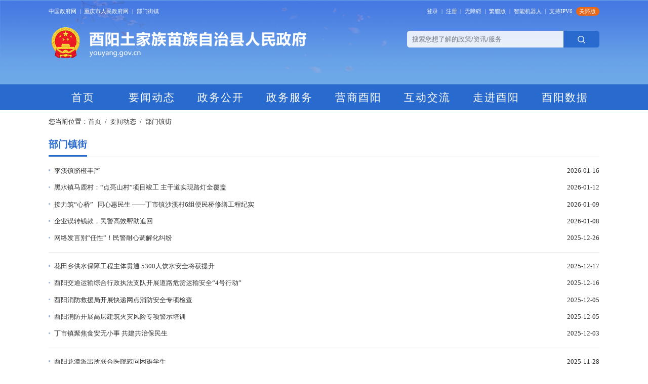

--- FILE ---
content_type: text/html
request_url: http://youyang.gov.cn/sy_236/bmzj/
body_size: 58738
content:
<!DOCTYPE html>
<html lang="en">
	<head>
		<meta charset="utf-8">
		<meta name="force-rendering" content="webkit" />
		<meta http-equiv="X-UA-Compatible" content="IE=edge,chrome=1" />
		<meta name="viewport" content="width=device-width,initial-scale=1.0,maximum-scale=1.0,maximum-scale=1.0, user-scalable=0" />
		<meta name="format-detection" content="telephone = no" />
		<meta http-equiv="X-UA-Compatible" content="IE=Edge,chrome=1">
<!--站点类-->
<meta name="SiteName" content="酉阳土家族苗族自治县">
<meta name="SiteDomain" content="youyang.gov.cn">
<meta name="SiteIDCode" content="5002420016">

<!--栏目类-->
<meta name="ColumnName" content="部门镇街">
  
	<meta name="ColumnDescription" content="酉阳土家族苗族自治县人民政府网站部门镇街频道内容涵盖部门街道的工作动态、热点信息、政务要文等">




  
	<meta name="ColumnKeywords" content="工作动态、热点信息、政务要闻、部门、镇街、乡镇">



  
	<meta name="ColumnType" content="部门镇街">


		<title>部门镇街 - 酉阳土家族苗族自治县人民政府</title>
		<link rel="icon" href="//youyang.gov.cn/images/yjtc_ico.png" />
		<link rel="stylesheet" href="../../images/yj-reseter.css" />
		<link rel="stylesheet" href="../../images/yj-common.css" />
		<link rel="stylesheet" href="../../images/swiper-5.4.5.min.css" />
		<link rel="stylesheet" href="../../images/yj-yy-header.css">
		<link rel="stylesheet" href="../../images/yj-yy-footer.css">
		<link rel="stylesheet" href="../../images/yj-yy-list.css">
		<script src="../../images/jquery-3.6.0.min.js"></script>
		<script src="../../images/swiper-5.4.5.min.js"></script>
		<script type="text/javascript" src="../../images/jquery.fullPage.min.js"></script>
		<script src="../../images/yj-yy-common.js"></script>

		<!--[if lte IE 9]>
		<script src="../../images/html5shiv.min.js"></script>
		<script src="../../images/respond.min.js"></script>
		<![endif]-->
	</head>
	<body>
		<script src="//youyang.gov.cn/images/jft.js"></script>
<script type="text/javascript" src="//youyang.gov.cn/images/esdToolsInit.js" async="async" defer="defer"></script>
<script id="_trs_ta_js" src="//ta.trs.cn/c/js/ta.js?mpid=3995" async="async" defer="defer"></script>
<div class="header">
      <div class="top">
          <div class="container">
              <div class="fl">
                  <a href="https://www.gov.cn" target="_blank">中国政府网</a>
                  <span class="line">|</span>
                  <a href="https://www.cq.gov.cn" target="_blank">重庆市人民政府网</a>
                  <span class="line">|</span>
                  <a href="javascript:void(0)" class="bmxz">部门街镇</a>
              </div>
              <div class="fr">
                  <a href="javascript:void(0)" id="login" class="cq-login" >登录</a>
                  <a href="https://zwykb.cq.gov.cn/v2/grzx/" id="loginusername" style="display: none;" class="cq-user-name"></a>
                  <span class="line">|</span>
                  <a href="javascript:void(0)" id="logout" style="display: none;"  class="cq-logout cq-logined-show">注销</a>
                  <a href="javascript:void(0)" id="register" class="cq-register cq-register-gr">注册</a>
                  <span class="line">|</span>
                  <a id="toolbarSwitch" href="javascript:void(0)" style="">无障碍</a>
                  <span class="line">|</span>
                  <a href="javascript:void(0)" id="ST_translate" onclick="do_simple_to_traditional();">繁軆版</a>
                  <span class="line">|</span>
                  <a href="//youyang.gov.cn/zwfw/znjqr/" target="_blank" id="robot">智能机器人</a>
                  <span class="line">|</span>
                  <a id="ipv6" href="javascript:void(0)">支持IPV6</a>
                  <a href="/zzb.html" class="zzms">关怀版</a>
              </div>
          </div>
      </div>
 <script src="//cq.gov.cn/images/crypto-js.min.js"></script>
<script src="//cq.gov.cn/images/DECRYPT.js"></script>
<script src="//cq.gov.cn/images/ykb-request.js"></script>
<script src="//cq.gov.cn/images/ykb-api.js"></script>
<script src="//cq.gov.cn/images/ykb-base.js?v=1.1"></script>
<input type="text" hidden id="loginSiteId" value="236" />
<script>
  $(function () {
    //获取用户信息-有额外的操作可以在回调中使用
    getUserInfo(function (res) {
      if(res.code!=200){
        checkLoginQx()
      }
    })
  })
</script>
   
          <script>
         


function submitsearch2(){
              var result = $("#textfield2").val();
              result = $.trim(result);
              var reg = /[`~!@#$%^&*_+<>{}\/'[\]]/im;
              if (reg.test(result)) {
                alert('您输入的信息包含非法字符!');
                return false;
              }
              if (result == "请输入搜索内容" || result == "" || result == null) {
               alert('请输入检索条件!');
                return false;
              } else {
                result = result.replace("-", "\-");
                result = result.replace("(", "\(");
                result = result.replace(")", "\)");
              }
              window.location.href=  "//youyang.gov.cn/cqs/searchResultPC.html?tenantId=15&configTenantId=15&areaCode=500242&searchWord=" + encodeURI(result);
              //window.open("//youyang.gov.cn/cq/index.html?sitecode=52103cdf0c404bcfbf841f9f80cc9257&siteid=48&keyWork=" + encodeURI(result));
            }

          </script>
      <div class="index-menu">
          <div class="container">
              <img class="close" src="/images/yj-yy-header-bmxz-close.png" />
              <div class="bmxz-hd">部&nbsp;门</div>
              <div class="bmxz-bd">
                  <ul>
                      
                      
                      <li><a href="//youyang.gov.cn/bmjz_sites/bm/fzggw/" target="_blank">发展改革委</a></li>
                        
                      
                      
                      <li><a href="//youyang.gov.cn/bmjz_sites/bm/jw/" target="_blank">教委</a></li>
                        
                      
                      
                      <li><a href="//youyang.gov.cn/bmjz_sites/bm/wsjkw/" target="_blank">卫生健康委</a></li>
                        
                      
                      
                      <li><a href="//youyang.gov.cn/bmjz_sites/bm/nyncw/" target="_blank">农业农村委</a></li>
                        
                      
                      
                      <li><a href="//youyang.gov.cn/bmjz_sites/bm/jjxxw/" target="_blank">经济信息委</a></li>
                        
                      
                      
                      <li><a href="//youyang.gov.cn/bmjz_sites/bm/zfcxjw/" target="_blank">住房城乡建委</a></li>
                        
                      
                      
                      <li><a href="//youyang.gov.cn/bmjz_sites/bm/jtj/" target="_blank">交通运输委</a></li>
                        
                      
                      
                      <li><a href="//youyang.gov.cn/bmjz_sites/bm/sww/" target="_blank">商务委</a></li>
                        
                      
                      
                      <li><a href="//youyang.gov.cn/bmjz_sites/bm/whlyw/" target="_blank">文化旅游委</a></li>
                        
                      
                      
                      <li><a href="//youyang.gov.cn/bmjz_sites/bm/mzzjw/" target="_blank">民族宗教委</a></li>
                        
                      
                      
                      <li><a href="//youyang.gov.cn/bmjz_sites/bm/gaj/" target="_blank">公安局</a></li>
                        
                      
                      
                      <li><a href="//youyang.gov.cn/bmjz_sites/bm/czj/" target="_blank">财政局</a></li>
                        
                      
                      
                      <li><a href="//youyang.gov.cn/bmjz_sites/bm/ghzrzyj/" target="_blank">规划自然资源局</a></li>
                        
                      
                      
                      <li><a href="//youyang.gov.cn/bmjz_sites/bm/sthjj/" target="_blank">生态环境局</a></li>
                        
                      
                      
                      <li><a href="//youyang.gov.cn/bmjz_sites/bm/slj/" target="_blank">水利局</a></li>
                        
                      
                      
                      <li><a href="//youyang.gov.cn/bmjz_sites/bm/lyj/" target="_blank">林业局</a></li>
                        
                      
                      
                      <li><a href="//youyang.gov.cn/bmjz_sites/bm/yjj/" target="_blank">应急局</a></li>
                        
                      
                      
                      <li><a href="//youyang.gov.cn/bmjz_sites/bm/rlsbj/" target="_blank">人力社保局</a></li>
                        
                      
                      
                      <li><a href="//youyang.gov.cn/bmjz_sites/bm/mzj/" target="_blank">民政局</a></li>
                        
                      
                      
                      <li><a href="//youyang.gov.cn/bmjz_sites/bm/scjgj/" target="_blank">市场监管局</a></li>
                        
                      
                      
                      <li><a href="//youyang.gov.cn/bmjz_sites/bm/sfj/" target="_blank">司法局</a></li>
                        
                      
                      
                      <li><a href="//youyang.gov.cn/bmjz_sites/bm/sjj/" target="_blank">审计局</a></li>
                        
                      
                      
                      <li><a href="//youyang.gov.cn/bmjz_sites/bm/tjj/" target="_blank">统计局</a></li>
                        
                      
                      
                      <li><a href="//youyang.gov.cn/bmjz_sites/bm/tyjrswj/" target="_blank">退役军人事务局</a></li>
                        
                      
                      
                      <li><a href="//youyang.gov.cn/bmjz_sites/bm/ybj/" target="_blank">医保局</a></li>
                        
                      
                      
                      <li><a href="//youyang.gov.cn/bmjz_sites/bm/xfb/" target="_blank">信访办</a></li>
                        
                      
                  </ul>
              </div>
              <div class="bmxz-hd">乡&nbsp;镇</div>
              <div class="bmxz-bd">
                  <ul>
   
                   <li><a href="//youyang.gov.cn/bmjz_sites/jz/thyjdb_104069/" target="_blank">桃花源街道办事处</a></li>
                      
                   <li><a href="//youyang.gov.cn/bmjz_sites/jz/zdjdb_104070/" target="_blank">钟多街道办事处</a></li>
                      
                   <li><a href="//youyang.gov.cn/bmjz_sites/jz/ltzrmzf_104071/" target="_blank">龙潭镇人民政府</a></li>
                      
                   <li><a href="//youyang.gov.cn/bmjz_sites/jz/mwzrmzf_104072/" target="_blank">麻旺镇人民政府</a></li>
                      
                   <li><a href="//youyang.gov.cn/bmjz_sites/jz/yczrmzf_104073/" target="_blank">酉酬镇人民政府</a></li>
                      
                   <li><a href="//youyang.gov.cn/bmjz_sites/jz/hszrmzf_104074/" target="_blank">黑水镇人民政府</a></li>
                      
                   <li><a href="//youyang.gov.cn/bmjz_sites/jz/gtzrmzf_104075/" target="_blank">龚滩镇人民政府</a></li>
                      
                   <li><a href="//youyang.gov.cn/bmjz_sites/jz/dszrmzf_104076/" target="_blank">丁市镇人民政府</a></li>
                      
                   <li><a href="//youyang.gov.cn/bmjz_sites/jz/lxzrmzf_104077/" target="_blank">李溪镇人民政府</a></li>
                      
                   <li><a href="//youyang.gov.cn/bmjz_sites/jz/dxzrmzf_104078/" target="_blank">大溪镇人民政府</a></li>
                      
                   <li><a href="//youyang.gov.cn/bmjz_sites/jz/xlzrmzf_104079/" target="_blank">兴隆镇人民政府</a></li>
                      
                   <li><a href="//youyang.gov.cn/bmjz_sites/jz/clzrmzf_104080/" target="_blank">苍岭镇人民政府</a></li>
                      
                   <li><a href="//youyang.gov.cn/bmjz_sites/jz/xhzrmzf_104081/" target="_blank">小河镇人民政府</a></li>
                      
                   <li><a href="//youyang.gov.cn/bmjz_sites/jz/gxzrmzf_104082/" target="_blank">泔溪镇人民政府</a></li>
                      
                   <li><a href="//youyang.gov.cn/bmjz_sites/jz/yshzrmzf_104083/" target="_blank">酉水河镇人民政府</a></li>
                      
                   <li><a href="//youyang.gov.cn/bmjz_sites/jz/bxzrmzf_104084/" target="_blank">板溪镇人民政府</a></li>
                      
                   <li><a href="//youyang.gov.cn/bmjz_sites/jz/tszrmzf_104085/" target="_blank">涂市镇人民政府</a></li>
                      
                   <li><a href="//youyang.gov.cn/bmjz_sites/jz/tgzrmzf_104086/" target="_blank">铜鼓镇人民政府</a></li>
                      
                   <li><a href="//youyang.gov.cn/bmjz_sites/jz/wmzrmzf_104087/" target="_blank">万木镇人民政府</a></li>
                      
                   <li><a href="//youyang.gov.cn/bmjz_sites/jz/nyjzrmzf_104088/" target="_blank">南腰界镇人民政府</a></li>
                      
                   <li><a href="//youyang.gov.cn/bmjz_sites/jz/wfzrmzf_104089/" target="_blank">五福镇人民政府</a></li>
                      
                   <li><a href="//youyang.gov.cn/bmjz_sites/jz/yjxrmzf_104097/" target="_blank">宜居镇人民政府</a></li>
                      
                   <li><a href="//youyang.gov.cn/bmjz_sites/jz/mxxrmzf_104094/" target="_blank">庙溪镇人民政府</a></li>
                      
                   <li><a href="//youyang.gov.cn/bmjz_sites/jz/pbxrmzf_104090/" target="_blank">偏柏乡人民政府</a></li>
                      
                   <li><a href="//youyang.gov.cn/bmjz_sites/jz/kdxrmzf_104091/" target="_blank">可大乡人民政府</a></li>
                      
                   <li><a href="//youyang.gov.cn/bmjz_sites/jz/mbxrmzf_104092/" target="_blank">毛坝乡人民政府</a></li>
                      
                   <li><a href="//youyang.gov.cn/bmjz_sites/jz/sqxrmzf_104093/" target="_blank">双泉乡人民政府</a></li>
                      
                   <li><a href="//youyang.gov.cn/bmjz_sites/jz/tgxrmzf_104095/" target="_blank">天馆乡人民政府</a></li>
                      
                   <li><a href="//youyang.gov.cn/bmjz_sites/jz/hpxrmzf_104096/" target="_blank">后坪乡人民政府</a></li>
                      
                   <li><a href="//youyang.gov.cn/bmjz_sites/jz/ydxrmzf_104098/" target="_blank">腴地乡人民政府</a></li>
                      
                   <li><a href="//youyang.gov.cn/bmjz_sites/jz/myxrmzf_104099/" target="_blank">木叶乡人民政府</a></li>
                      
                   <li><a href="//youyang.gov.cn/bmjz_sites/jz/lpxrmzf_104100/" target="_blank">浪坪乡人民政府</a></li>
                      
                   <li><a href="//youyang.gov.cn/bmjz_sites/jz/lzxrmzf_104101/" target="_blank">两罾乡人民政府</a></li>
                      
                   <li><a href="//youyang.gov.cn/bmjz_sites/jz/bqxrmzf_104102/" target="_blank">板桥乡人民政府</a></li>
                      
                   <li><a href="//youyang.gov.cn/bmjz_sites/jz/gqxrmzf_104103/" target="_blank">官清乡人民政府</a></li>
                      
                   <li><a href="//youyang.gov.cn/bmjz_sites/jz/htxrmzf_104104/" target="_blank">花田乡人民政府</a></li>
                      
                   <li><a href="//youyang.gov.cn/bmjz_sites/jz/qqxrmzf_104105/" target="_blank">清泉乡人民政府</a></li>
                      
                   <li><a href="//youyang.gov.cn/bmjz_sites/jz/nmxrmzf_104106/" target="_blank">楠木乡人民政府</a></li>
                      
                   <li><a href="//youyang.gov.cn/bmjz_sites/jz/ctxrmzf_104107/" target="_blank">车田乡人民政府</a></li>
                      
                  </ul>
              </div>
          </div>
      </div>
      <div class="container">
          <div class="logo-search">
              <div class="index-logo">
                <a href="">
                  <img src="/images/yj-yy-header-logo.png" alt="" />
                  <img src="/images/yj-yy-header-logo-title.png" alt="" />
                </a>
                 
              </div>
              <div class="search-box">
                  <input type="text" id="textfield2" maxlength="50" onkeydown="if(event.keyCode==13){submitsearch2();}" placeholder="搜索您想了解的政策/资讯/服务" />
                  <div class="search-btn">
                      <a href="javascript:void(0);" onclick="submitsearch2()">
                          <img src="/images/yj-yy-header-search-btn.png" alt="" />
                      </a>
                  </div>
              </div>
          </div>
      </div>
    </div>
    <div class="nav">
      <div class="container">
        <ul>
          <li>
            <a href="//youyang.gov.cn/">
              <span>首页</span>
            </a>
          </li>
          <li>
            <a href="//youyang.gov.cn/sy_236/">
              <span> 要闻动态</span>
            </a>
          </li>
          <li>
            <a href="//youyang.gov.cn/zwgk_236/">
              <span> 政务公开</span>
            </a>
          </li>
          <li>
            <a href="//youyang.gov.cn/zwfw/">
              <span>政务服务</span>
            </a>
          </li>
  <li>
            <a href="//youyang.gov.cn/ysyy/">
              <span>营商酉阳</span>
            </a>
          </li>
          <li>
            <a href="//youyang.gov.cn/hdjl_236/">
              <span>互动交流</span>
            </a>
          </li>
          <li>
            <a href="//youyang.gov.cn/zjyy/">
              <span>走进酉阳</span>
            </a>
          </li>
          <li>
            <a href="//youyang.gov.cn/bmjz_sites/bm/tjj/zwgk_104134/zfxxgkml/yysj/">
              <span>酉阳数据</span>
            </a>
          </li>
        </ul>
      </div>
    </div>

<style>
@media screen and (max-width: 992px){
.header .top .fl a:nth-last-child(1), .header .top .fl span:nth-last-child(1) { display: none;}
}
</style>

		<div class="list-box">
			<div class="container">
				<!-- 定位 -->
				<div class="position-box">您当前位置：<a href="../../" title="首页">首页</a><span> / </span><a href="../" title="要闻动态">要闻动态</a><span> / </span><a href="//youyang.gov.cn/sy_236/bmzj/">部门镇街</a></div>
<script>
      var guidang =0;
       if(guidang == 1){
              $("#guidangCon").css("display","block");
       }else{
              $("#guidangCon").css("display","none");
       }
</script>

				<div class="u-title-box">
					<span>部门镇街</span>
					<div class="gd-box" id="guidangCon" style="display:none;">
						<img src="../../images/yj-yy-list-guidang.png" />
						<p></p>
					</div>
				</div>

				<ul class="list">
				
					<li>
						<a href="./202601/t20260116_15326204.html">
							<i></i>
							<span>李溪镇脐橙丰产</span>
							<span>2026-01-16</span>
						</a>
					</li>
				
					<li>
						<a href="./202601/t20260112_15309781.html">
							<i></i>
							<span>黑水镇马鹿村：“点亮山村”项目竣工 主干道实现路灯全覆盖</span>
							<span>2026-01-12</span>
						</a>
					</li>
				
					<li>
						<a href="./202601/t20260112_15309788.html">
							<i></i>
							<span>接力筑“心桥”  同心惠民生 ——丁市镇沙溪村6组便民桥修缮工程纪实</span>
							<span>2026-01-09</span>
						</a>
					</li>
				
					<li>
						<a href="./202601/t20260112_15309774.html">
							<i></i>
							<span>企业误转钱款，民警高效帮助追回</span>
							<span>2026-01-08</span>
						</a>
					</li>
				
					<li>
						<a href="./202512/t20251229_15275563.html">
							<i></i>
							<span>网络发言别“任性”！民警耐心调解化纠纷</span>
							<span>2025-12-26</span>
						</a>
					</li>
				
					<li>
						<a href="./202512/t20251218_15253760.html">
							<i></i>
							<span>花田乡供水保障工程主体贯通 5300人饮水安全将获提升</span>
							<span>2025-12-17</span>
						</a>
					</li>
				
					<li>
						<a href="./202512/t20251218_15253731.html">
							<i></i>
							<span>酉阳交通运输综合行政执法支队开展道路危货运输安全“4号行动”</span>
							<span>2025-12-16</span>
						</a>
					</li>
				
					<li>
						<a href="./202512/t20251205_15216895.html">
							<i></i>
							<span>酉阳消防救援局开展快递网点消防安全专项检查</span>
							<span>2025-12-05</span>
						</a>
					</li>
				
					<li>
						<a href="./202512/t20251205_15216887.html">
							<i></i>
							<span>酉阳消防开展高层建筑火灾风险专项警示培训</span>
							<span>2025-12-05</span>
						</a>
					</li>
				
					<li>
						<a href="./202512/t20251203_15207953.html">
							<i></i>
							<span>丁市镇聚焦食安无小事 共建共治保民生</span>
							<span>2025-12-03</span>
						</a>
					</li>
				
					<li>
						<a href="./202511/t20251128_15198243.html">
							<i></i>
							<span>酉阳龙潭派出所联合医院慰问困难学生</span>
							<span>2025-11-28</span>
						</a>
					</li>
				
					<li>
						<a href="./202511/t20251127_15194323.html">
							<i></i>
							<span>大溪镇构建“网格化+多元化”  食安监管新格局</span>
							<span>2025-11-27</span>
						</a>
					</li>
				
					<li>
						<a href="./202511/t20251127_15194378.html">
							<i></i>
							<span>县市场监管局开展肉制品安全专项整治</span>
							<span>2025-11-20</span>
						</a>
					</li>
				
					<li>
						<a href="./202511/t20251120_15175323.html">
							<i></i>
							<span>酉阳专项整治农村假冒伪劣食品取得阶段性成效</span>
							<span>2025-11-20</span>
						</a>
					</li>
				
					<li>
						<a href="./202511/t20251120_15175398.html">
							<i></i>
							<span>县市场监管局城郊所开展小作坊专项检查</span>
							<span>2025-11-20</span>
						</a>
					</li>
				
				</ul>

				<!-- 分页 -->
				<div class="page-container pagination"></div>
			</div>
		</div>

		<div class="footer">
    <div class="footer-line"></div>
    <div class="pFoot-link">
        <div class="container">
            <ul class="link-ul">
                <li>
                    <p class="name">
                        国务院部门网站
                        <img src="/images/yj-yy-footer-select-ico.png" />
                    </p>
                    <div class="link-con">
                        <div class="container">
                            <dl class="link-ul">
                                
                                    <dt><a href="http://www.mfa.gov.cn/mfa_chn/" target="_blank">外交部</a></dt>
                                
                                    <dt><a href="http://www.mod.gov.cn/" target="_blank">国防部</a></dt>
                                
                                    <dt><a href="https://www.ndrc.gov.cn/" target="_blank">国家发展和改革委员会</a></dt>
                                
                                    <dt><a href="http://www.moe.gov.cn/" target="_blank">教育部</a></dt>
                                
                                    <dt><a href="https://www.most.gov.cn/index.html" target="_blank">科学技术部</a></dt>
                                
                                    <dt><a href="http://www.miit.gov.cn" target="_blank">工业和信息化部</a></dt>
                                
                                    <dt><a href="https://www.neac.gov.cn" target="_blank">国家民族事务委员会</a></dt>
                                
                                    <dt><a href="https://www.mps.gov.cn/" target="_blank">公安部</a></dt>
                                
                                    <dt><a href="https://www.mca.gov.cn/" target="_blank">民政部</a></dt>
                                
                                    <dt><a href="https://www.moj.gov.cn/" target="_blank">司法部</a></dt>
                                
                                    <dt><a href="http://www.mof.gov.cn/" target="_blank">财政部</a></dt>
                                
                                    <dt><a href="https://www.mohrss.gov.cn/" target="_blank">人力资源和社会保障部</a></dt>
                                
                                    <dt><a href="http://www.mnr.gov.cn/" target="_blank">自然资源部</a></dt>
                                
                                    <dt><a href="https://www.mee.gov.cn/" target="_blank">生态环境部</a></dt>
                                
                                    <dt><a href="https://www.mohurd.gov.cn/" target="_blank">住房和城乡建设部</a></dt>
                                
                                    <dt><a href="https://www.mot.gov.cn/" target="_blank">交通运输部</a></dt>
                                
                                    <dt><a href="http://www.mwr.gov.cn/" target="_blank">水利部</a></dt>
                                
                                    <dt><a href="http://www.moa.gov.cn/" target="_blank">农业农村部</a></dt>
                                
                                    <dt><a href="http://www.mofcom.gov.cn/" target="_blank">商务部</a></dt>
                                
                                    <dt><a href="https://www.mct.gov.cn/" target="_blank">文化和旅游部</a></dt>
                                
                                    <dt><a href="http://www.nhc.gov.cn/" target="_blank">国家卫生健康委员会</a></dt>
                                
                                    <dt><a href="http://www.mva.gov.cn" target="_blank">退役军人事务部</a></dt>
                                
                                    <dt><a href="https://www.mem.gov.cn/" target="_blank">应急管理部</a></dt>
                                
                                    <dt><a href="http://www.pbc.gov.cn/" target="_blank">人民银行</a></dt>
                                
                                    <dt><a href="https://www.audit.gov.cn/" target="_blank">审计署</a></dt>
                                
                                    <dt><a href="http://www.moe.gov.cn/jyb_sy/China_Language/" target="_blank">国家语言文字工作委员会</a></dt>
                                
                                    <dt><a href="https://www.caea.gov.cn/" target="_blank">国家原子能机构</a></dt>
                                
                                    <dt><a href="http://nnsa.mee.gov.cn/" target="_blank">国家核安全局</a></dt>
                                
                                    <dt><a href="http://www.sasac.gov.cn" target="_blank">国务院国有资产监督管理委员会</a></dt>
                                
                                    <dt><a href="http://www.customs.gov.cn/" target="_blank">海关总署</a></dt>
                                
                                    <dt><a href="http://www.chinatax.gov.cn" target="_blank">国家税务总局</a></dt>
                                
                                    <dt><a href="https://www.samr.gov.cn/" target="_blank">国家市场监督管理总局</a></dt>
                                
                                    <dt><a href="http://www.nrta.gov.cn/" target="_blank">国家广播电视总局</a></dt>
                                
                                    <dt><a href="http://www.sport.gov.cn" target="_blank">国家体育总局</a></dt>
                                
                                    <dt><a href="https://www.stats.gov.cn/" target="_blank">国家统计局</a></dt>
                                
                            </dl>
                        </div>
                    </div>
                </li>
                <li>
                    <p class="name">
                        地方政府网站
                        <img src="/images/yj-yy-footer-select-ico.png" />
                    </p>
                    <div class="link-con">
                        <div class="container">
                            <dl class="link-ul">
                                
                                    <dt><a href="https://www.beijing.gov.cn/" target="_blank">北京</a></dt>
                                
                                    <dt><a href="https://www.tj.gov.cn/" target="_blank">天津</a></dt>
                                
                                    <dt><a href="http://www.hebei.gov.cn/" target="_blank">河北</a></dt>
                                
                                    <dt><a href="http://www.shanxi.gov.cn/" target="_blank">山西</a></dt>
                                
                                    <dt><a href="https://www.ln.gov.cn/" target="_blank">辽宁</a></dt>
                                
                                    <dt><a href="https://www.nmg.gov.cn/" target="_blank">内蒙古</a></dt>
                                
                                    <dt><a href="http://www.jl.gov.cn/" target="_blank">吉林</a></dt>
                                
                                    <dt><a href="https://www.hlj.gov.cn/" target="_blank">黑龙江</a></dt>
                                
                                    <dt><a href="https://www.shanghai.gov.cn/" target="_blank">上海</a></dt>
                                
                                    <dt><a href="http://www.jiangsu.gov.cn/" target="_blank">江苏</a></dt>
                                
                                    <dt><a href="https://www.zj.gov.cn/" target="_blank">浙江</a></dt>
                                
                                    <dt><a href="https://www.ah.gov.cn/" target="_blank">安徽</a></dt>
                                
                                    <dt><a href="http://www.fujian.gov.cn/" target="_blank">福建</a></dt>
                                
                                    <dt><a href="http://www.jiangxi.gov.cn/" target="_blank">江西</a></dt>
                                
                                    <dt><a href="http://www.shandong.gov.cn/" target="_blank">山东</a></dt>
                                
                                    <dt><a href="https://www.henan.gov.cn/" target="_blank">河南</a></dt>
                                
                                    <dt><a href="https://www.hubei.gov.cn/" target="_blank">湖北</a></dt>
                                
                                    <dt><a href="http://www.hunan.gov.cn/" target="_blank">湖南</a></dt>
                                
                                    <dt><a href="http://www.gd.gov.cn/" target="_blank">广东</a></dt>
                                
                                    <dt><a href="http://www.gxzf.gov.cn/" target="_blank">广西</a></dt>
                                
                                    <dt><a href="https://www.hainan.gov.cn/" target="_blank">海南</a></dt>
                                
                                    <dt><a href="http://www.cq.gov.cn" target="_blank">重庆</a></dt>
                                
                                    <dt><a href="https://www.sc.gov.cn/" target="_blank">四川</a></dt>
                                
                                    <dt><a href="http://www.guizhou.gov.cn/" target="_blank">贵州</a></dt>
                                
                                    <dt><a href="https://www.yn.gov.cn/" target="_blank">云南</a></dt>
                                
                                    <dt><a href="http://www.xizang.gov.cn/" target="_blank">西藏</a></dt>
                                
                                    <dt><a href="http://www.shaanxi.gov.cn/" target="_blank">陕西</a></dt>
                                
                                    <dt><a href="https://www.gansu.gov.cn/" target="_blank">甘肃</a></dt>
                                
                                    <dt><a href="http://www.qinghai.gov.cn/" target="_blank">青海</a></dt>
                                
                                    <dt><a href="https://www.nx.gov.cn/" target="_blank">宁夏</a></dt>
                                
                                    <dt><a href="http://www.xinjiang.gov.cn/" target="_blank">新疆</a></dt>
                                
                                    <dt><a href="https://www.gov.hk/sc/residents/" target="_blank">香港</a></dt>
                                
                                    <dt><a href="https://www.gov.mo/zh-hant/" target="_blank">澳门</a></dt>
                                
                                    <dt><a href="http://www.gwytb.gov.cn/" target="_blank">台湾</a></dt>
                                
                                    <dt><a href="http://www.xjbt.gov.cn/" target="_blank">新疆生产建设兵团</a></dt>
                                
                            </dl>
                        </div>
                    </div>
                </li>
                <li>
                    <p class="name">
                        市政府部门网站
                        <img src="/images/yj-yy-footer-select-ico.png" />
                    </p>
                    <div class="link-con">
                        <div class="container">
                            <dl class="link-ul">
                                
                                    <dt><a href="http://fzggw.cq.gov.cn/" target="_blank">市发展改革委</a></dt>
                                
                                    <dt><a href="http://jw.cq.gov.cn/" target="_blank">市教委</a></dt>
                                
                                    <dt><a href="http://kjj.cq.gov.cn/" target="_blank">市科技局</a></dt>
                                
                                    <dt><a href="http://jjxxw.cq.gov.cn/" target="_blank">市经济信息委</a></dt>
                                
                                    <dt><a href="http://mzzjw.cq.gov.cn" target="_blank">市民族宗教委</a></dt>
                                
                                    <dt><a href="http://gaj.cq.gov.cn/" target="_blank">市公安局</a></dt>
                                
                                    <dt><a href="http://mzj.cq.gov.cn" target="_blank">市民政局</a></dt>
                                
                                    <dt><a href="http://sfj.cq.gov.cn" target="_blank">市司法局</a></dt>
                                
                                    <dt><a href="http://czj.cq.gov.cn/" target="_blank">市财政局</a></dt>
                                
                                    <dt><a href="http://rlsbj.cq.gov.cn/" target="_blank">市人力社保局</a></dt>
                                
                                    <dt><a href="http://ghzrzyj.cq.gov.cn" target="_blank">市规划自然资源局</a></dt>
                                
                                    <dt><a href="https://sthjj.cq.gov.cn/" target="_blank">市生态环境局</a></dt>
                                
                                    <dt><a href="http://zfcxjw.cq.gov.cn/" target="_blank">市住房城乡建委</a></dt>
                                
                                    <dt><a href="http://cgj.cq.gov.cn/" target="_blank">市城市管理局</a></dt>
                                
                                    <dt><a href="http://jtj.cq.gov.cn/" target="_blank">市交通运输委</a></dt>
                                
                                    <dt><a href="http://slj.cq.gov.cn/" target="_blank">市水利局</a></dt>
                                
                                    <dt><a href="http://nyncw.cq.gov.cn/" target="_blank">市农业农村委</a></dt>
                                
                                    <dt><a href="http://sww.cq.gov.cn" target="_blank">市商务委</a></dt>
                                
                                    <dt><a href="http://whlyw.cq.gov.cn/" target="_blank">市文化旅游委</a></dt>
                                
                                    <dt><a href="http://wsjkw.cq.gov.cn/" target="_blank">市卫生健康委</a></dt>
                                
                                    <dt><a href="http://yjj.cq.gov.cn" target="_blank">市应急局</a></dt>
                                
                                    <dt><a href="http://sjj.cq.gov.cn/" target="_blank">市审计局</a></dt>
                                
                                    <dt><a href="http://zfwb.cq.gov.cn/" target="_blank">市政府外办</a></dt>
                                
                                    <dt><a href="http://gzw.cq.gov.cn/" target="_blank">市国资委</a></dt>
                                
                                    <dt><a href="http://scjgj.cq.gov.cn/" target="_blank">市市场监管局</a></dt>
                                
                                    <dt><a href="http://tyj.cq.gov.cn" target="_blank">市体育局</a></dt>
                                
                                    <dt><a href="http://tjj.cq.gov.cn/" target="_blank">市统计局</a></dt>
                                
                                    <dt><a href="http://jgswj.cq.gov.cn" target="_blank">市机关事务局</a></dt>
                                
                                    <dt><a href="http://jrjgj.cq.gov.cn/" target="_blank">市金融监管局</a></dt>
                                
                                    <dt><a href="http://xfb.cq.gov.cn/" target="_blank">市信访办</a></dt>
                                
                                    <dt><a href="http://rmfkb.cq.gov.cn/" target="_blank">市人民防空办</a></dt>
                                
                                    <dt><a href="http://ggzyjyjgj.cq.gov.cn/" target="_blank">市公共资源交易监管局</a></dt>
                                
                                    <dt><a href="http://lyj.cq.gov.cn/" target="_blank">市林业局</a></dt>
                                
                                    <dt><a href="http://yaojianju.cq.gov.cn" target="_blank">市药监局</a></dt>
                                
                                    <dt><a href="http://zscqj.cq.gov.cn" target="_blank">市知识产权局</a></dt>
                                
                                    <dt><a href="http://ljxq.cq.gov.cn/" target="_blank">两江新区管委会</a></dt>
                                
                                    <dt><a href="http://ws.cq.gov.cn" target="_blank">万盛经开区管委会</a></dt>
                                
                                    <dt><a href="http://gxq.cq.gov.cn" target="_blank">高新区管委会</a></dt>
                                
                                    <dt><a href="http://jkq.cq.gov.cn" target="_blank">重庆经开区管委会</a></dt>
                                
                                    <dt><a href="http://gxhzs.cq.gov.cn/" target="_blank">市供销合作社</a></dt>
                                
                            </dl>
                        </div>
                    </div>
                </li>
                <li>
                    <p class="name">
                        区县政府网站
                        <img src="/images/yj-yy-footer-select-ico.png" />
                    </p>
                    <div class="link-con">
                        <div class="container">
                            <dl class="link-ul">
                                
                                    <dt><a href="http://www.wz.gov.cn/" target="_blank">万州区</a></dt>
                                
                                    <dt><a href="http://www.qianjiang.gov.cn" target="_blank">黔江区</a></dt>
                                
                                    <dt><a href="http://www.fl.gov.cn/" target="_blank">涪陵区</a></dt>
                                
                                    <dt><a href="http://www.cqyz.gov.cn/" target="_blank">渝中区</a></dt>
                                
                                    <dt><a href="http://www.ddk.gov.cn/" target="_blank">大渡口区</a></dt>
                                
                                    <dt><a href="http://www.cqjb.gov.cn" target="_blank">江北区</a></dt>
                                
                                    <dt><a href="http://cqspb.gov.cn/" target="_blank">沙坪坝区</a></dt>
                                
                                    <dt><a href="http://www.cqjlp.gov.cn" target="_blank">九龙坡区</a></dt>
                                
                                    <dt><a href="http://www.cqna.gov.cn/" target="_blank">南岸区</a></dt>
                                
                                    <dt><a href="http://www.beibei.gov.cn/" target="_blank">北碚区</a></dt>
                                
                                    <dt><a href="http://www.ybq.gov.cn" target="_blank">渝北区</a></dt>
                                
                                    <dt><a href="http://www.cqbn.gov.cn/" target="_blank">巴南区</a></dt>
                                
                                    <dt><a href="http://www.cqcs.gov.cn/" target="_blank">长寿区</a></dt>
                                
                                    <dt><a href="http://www.jiangjin.gov.cn/" target="_blank">江津区</a></dt>
                                
                                    <dt><a href="https://www.hc.gov.cn/" target="_blank">合川区</a></dt>
                                
                                    <dt><a href="https://www.cqyc.gov.cn/" target="_blank">永川区</a></dt>
                                
                                    <dt><a href="http://www.cqnc.gov.cn" target="_blank">南川区</a></dt>
                                
                                    <dt><a href="http://www.cqqj.gov.cn/" target="_blank">綦江区</a></dt>
                                
                                    <dt><a href="http://www.dazu.gov.cn/" target="_blank">大足区</a></dt>
                                
                                    <dt><a href="https://www.cqstl.gov.cn" target="_blank">铜梁区</a></dt>
                                
                                    <dt><a href="http://www.bishan.gov.cn" target="_blank">璧山区</a></dt>
                                
                                    <dt><a href="http://www.cqtn.gov.cn/" target="_blank">潼南区</a></dt>
                                
                                    <dt><a href="http://www.rongchang.gov.cn/" target="_blank">荣昌区</a></dt>
                                
                                    <dt><a href="http://www.cqkz.gov.cn" target="_blank">开州区</a></dt>
                                
                                    <dt><a href="http://www.cqlp.gov.cn/" target="_blank">梁平区</a></dt>
                                
                                    <dt><a href="https://cqwl.gov.cn/" target="_blank">武隆区</a></dt>
                                
                                    <dt><a href="http://www.cqck.gov.cn/" target="_blank">城口县</a></dt>
                                
                                    <dt><a href="http://www.cqfd.gov.cn/" target="_blank">丰都县</a></dt>
                                
                                    <dt><a href="http://www.zhongxian.gov.cn" target="_blank">忠县</a></dt>
                                
                                    <dt><a href="http://www.cqsdj.gov.cn" target="_blank">垫江县</a></dt>
                                
                                    <dt><a href="http://www.yunyang.gov.cn" target="_blank">云阳县</a></dt>
                                
                                    <dt><a href="http://www.cqfj.gov.cn/" target="_blank">奉节县</a></dt>
                                
                                    <dt><a href="http://www.cqws.gov.cn/" target="_blank">巫山县</a></dt>
                                
                                    <dt><a href="http://www.cqwx.gov.cn/" target="_blank">巫溪县</a></dt>
                                
                                    <dt><a href="http://cqszx.gov.cn/" target="_blank">石柱县</a></dt>
                                
                                    <dt><a href="http://www.cqxs.gov.cn/" target="_blank">秀山县</a></dt>
                                
                                    <dt><a href="http://youyang.gov.cn/" target="_blank">酉阳县</a></dt>
                                
                                    <dt><a href="http://www.psx.gov.cn/" target="_blank">彭水县</a></dt>
                                
                            </dl>
                        </div>
                    </div>
                </li>
                <li>
                    <p class="name">
                        其他网站
                        <img src="/images/yj-yy-footer-select-ico.png" />
                    </p>
                    <div class="link-con">
                        <div class="container">
                            <dl class="link-ul">
                                
                                    <dt><a href="https://youyangnews.cn/portal/index.htm" target="_blank">酉阳新闻网</a></dt>
                                
                                    <dt><a href="http://www.zgyythy.com/" target="_blank">酉阳桃花源</a></dt>
                                
                            </dl>
                        </div>
                    </div>
                </li>
            </ul>
        </div>
    </div>
    <div class="container">
        <div class="footer-btm">
            <div class="btm-item">
                <p>
                    <a href="//youyang.gov.cn/ggbf_search/wzdt/">网站地图</a>
                    <span class="line">|</span>
                    <a href="//youyang.gov.cn/ggbf_search/bqsm/">版权声明</a>
                    <span class="line">|</span>
                    <a href="//youyang.gov.cn/ggbf_search/lxwm/">联系我们</a>
                    <span class="line">|</span>
                    <span>联系电话：023-75558444</span>
                    <span class="line">|</span>
                    <a href="//youyang.gov.cn/hdjl_236/gkxx/wyxx/">公开信箱</a>
                </p>
                <p>
                    <span>版权所有：酉阳土家族苗族自治县人民政府 </span>
                    <span class="line"></span>
                    <span>主办：酉阳土家族苗族自治县人民政府办公室</span>
                </p>
                <p>
                    <span>网站标识码：5002420016</span>
                </p>
                <p>
                    <a href="https://beian.miit.gov.cn/">ICP备案：渝ICP备17002908号</a>
                    <span class="line"></span>
                    <a href="http://www.beian.gov.cn/portal/registerSystemInfo?recordcode=50024202000116" target="_blank" >渝公网安备 50024202000116号</a>
                </p>
            </div>
            <div class="btm-item">
                <a target="_blank" href="https://bszs.conac.cn/sitename?method=show&id=07CCD1A44368678CE053022819AC5B0D">
                    <img src="/images/yj-yy-footer-dzjg.png" />
                </a>
                <a target="_blank" href="http://www.beian.gov.cn/portal/registerSystemInfo?recordcode=50024202000116">
                    <img src="/images/yj-yy-footer-wj.png" />
                </a>
                <a class="zc"  href="https://zfwzgl.www.gov.cn/exposure/jiucuo.html?site_code=5002420016" target="_blank">
                    <script id="_jiucuo_" sitecode='5002420016' src='https://zfwzgl.www.gov.cn/exposure/jiucuo.js'></script>
                </a>
                <a class="slh" href="javascript:void(0)">
                    <img src="/images/yj-yy-footer-slh.png" />
                </a>
            </div>
            <div class="btm-item">
                <a href="https://www.weibo.com/u/2730032134" target="_blank" >
                    <img src="/images/yj-yy-zwfw-footer-wb.png" />
                    <span>政务微博</span>
                </a>
             <a href="###" target="_blank" >
                    <img src="/images/yj-yy-zwfw-footer-wx.jpg" />
                    <span>政务微信</span>
                </a>
            </div>
         
        </div>
    </div>
</div>

		<script type="text/javascript">
			// 定义后缀名与 MIME 类型的映射表
			var mimeTypeMap = {
				'txt': 'text/plain',
				'html': 'text/html',
				'css': 'text/css',
				'js': 'application/javascript',
				'json': 'application/json',
				'png': 'image/png',
				'jpg': 'image/jpeg',
				'jpeg': 'image/jpeg',
				'gif': 'image/gif',
				'svg': 'image/svg+xml',
				'pdf': 'application/pdf',
				'doc': 'application/msword',
				'docx': 'application/vnd.openxmlformats-officedocument.wordprocessingml.document',
				'xls': 'application/vnd.ms-excel',
				'xlsx': 'application/vnd.openxmlformats-officedocument.spreadsheetml.sheet',
				'.ppt': 'application/vnd.ms-powerpoint',
				'.pptx': 'application/vnd.openxmlformats-officedocument.presentationml.presentation',
				'.wps': 'application/msword',
				'.et': 'application/vnd.ms-excel',
				'zip': 'application/zip',
				'mp3': 'audio/mpeg',
				'mp4': 'video/mp4'
			};

			// 根据文件名获取 MIME 类型的函数
			function getMimeType(fileName) {
				// 提取文件后缀（如 "test.txt" → "txt"）
				var ext = fileName.split('.').pop().toLowerCase();
				// 从映射表获取，默认使用二进制流类型（通用但不精确）
				return mimeTypeMap[ext] || 'application/octet-stream';
			}

			function downloadFj(fileName, filePath) {
				var mimeType = getMimeType(fileName);

				// 兼容 IE/360 兼容模式
				if (window.navigator.msSaveOrOpenBlob) {
					try {
						// 请求前端项目内的静态文件
						var xhr = new XMLHttpRequest();
						xhr.open('GET', filePath, true);
						xhr.responseType = 'blob';

						xhr.onload = function() {
							if (xhr.status === 200) {
								var blob = xhr.response;
								if (window.navigator.msSaveOrOpenBlob) {
									window.navigator.msSaveBlob(blob, fileName);
								} else {
									var a = document.createElement('a');
									a.href = URL.createObjectURL(blob);
									a.download = fileName;
									a.click();
									URL.revokeObjectURL(a.href);
								}
							} else {
								console.error('文件不存在');
							}
						};

						xhr.onerror = function() {
							console.error('下载失败');
						};

						xhr.send();
					} catch (err) {
						console.error('下载失败：', err);
					}
				} else {
					// 现代浏览器：使用 download 属性
					var a = document.createElement('a');
					a.href = filePath;
					a.download = fileName;
					a.click();
					// 释放 URL 对象（避免内存泄漏）
					URL.revokeObjectURL(a.href);
				}
			}
		</script>

<div id="youyanai"></div>
<script type="text/javascript">
    $(function() {
        var title = '';
        var docid= $("#NewsArticleID").text();
        if (docid != undefined) {
            title = encodeURI( $("#NewsArticleTitle").text());
        }
		
		getUserInfo(function(res) {
		if(res.code ==200){
			$("#youyanai").html('<div id="changeWdith" style="width:120px;height: 110px;border: none;position: fixed;right: 0px;bottom: 0px; z-index: 99"><iframe id="aick" name="aick" scrolling="no" src="https://robot.youyang.gov.cn:8888/znwd/index/aiGuide?user='+ res.data.notDesensitizeUserInfoVO.notDesensitizeUserName+'&mobile='+res.data.notDesensitizeUserInfoVO.notDesensitizePhoneNumber+'&cururl='+window.location.href+'&docid='+docid+'&title='+title+'" style="width:100%;height:100%;border: none;"></iframe></div>');
		}else{
			$("#youyanai").html('<div id="changeWdith" style="width:120px;height: 110px;border: none;position: fixed;right: 0px;bottom: 0px; z-index: 99"><iframe id="aick" name="aick" scrolling="no" src="https://robot.youyang.gov.cn:8888/znwd/index/aiGuide?cururl='+window.location.href+'&docid='+docid+'&title='+title+'" style="width:100%;height:100%;border: none;"></iframe></div>');
		}
		});

    });
	window.addEventListener('message', function(e) {
		if (e.data == "changeClos") {
			$('#changeWdith').width(120);
			$('#changeWdith').height(110);
		}
		if (e.data == "change") {
			$('#changeWdith').width(400);
			$('#changeWdith').height(560);
		}
	}, false);
</script>
		<script>
//wcm分页，总记录：500 
//javascript:void(0)
createPage(34, 0, "index", "html");//(总页数、当前第几页、文件名称<index>、后缀名<html>)
function createPage(_nPageCount, _nCurrIndex, _sPageName, _sPageExt) {
	var page="";
	//只有1页时不显示分页
	if (_nPageCount == null || _nPageCount <= 1) {
		return false;
	}

	var nCurrIndex = _nCurrIndex || 0;

	/******************输出上一页和第一页*********************/
	if(nCurrIndex == 0){//当前页是第一页：
		page+='<a class="first-page" href="javascript:void(0)">上一页</a>';
		page+='<a href="' + _sPageName+"."+_sPageExt + '" class="active">1</a>';
	}else{//不是第一页
		var nPreIndex = nCurrIndex - 1;
		var sPreFileExt = nPreIndex == 0 ? "" : ("_" + nPreIndex);
		page+='<a href="'+_sPageName + sPreFileExt + "."+_sPageExt + '" class="first-page">上一页</a>';
		if(nCurrIndex < 5){//当前页是5页以内才显示第一页
			page+='<a href="' + _sPageName+"."+_sPageExt + '">1</a>';
		}
	}
	/******************输出上一页和第一页-END*********************/

	/************输出中间页****************/
	/**输出中间分页，不用修改**/
	var startpos = nCurrIndex - 4;
	var endpos = nCurrIndex + 5;
	//总页数小于9条
	if(_nPageCount<9){
		startpos = 1;
		endpos = _nPageCount;
	}else{
		//9页以上
		//前面不足5页
		if (startpos < 1) {
			startpos = 1;
			endpos = startpos + 8;
		}
		//后面不足4页
		if (endpos > _nPageCount) {
			endpos = _nPageCount;
			startpos = endpos - 9;
		}
	}
	/**输出中间分页，不用修改-END**/
	for (var i = startpos; i < endpos; i++) {
		if (nCurrIndex == i) {
		//当前页
			page+='<a href="' + _sPageName+"_" + i + "."+_sPageExt + '" class="active">' + ( i + 1 ) +'</a>';
		} else {
		//非当前页
			page+='<a href="' + _sPageName+"_" + i + "."+_sPageExt + '">' + ( i + 1 ) +'</a>';
		}
	}
	/************输出中间页-END****************/

/*
	for(var i = 1; i < _nPageCount; i++){
		
		if(i-nCurrIndex<4&&nCurrIndex-i<6||i<9||_nPageCount-i<9){
			if(nCurrIndex == i){
				page+='<a class="act" href="' + _sPageName+"_" + i + "."+_sPageExt + '">' + ( i + 1 ) +'</a>';
			}else{
				page+='<a class="" href="' + _sPageName+"_" + i + "."+_sPageExt + '">' + ( i + 1 ) +'</a>';
			}
		}
	}	
*/
	/***************************输出下一页****************************/
	if (nCurrIndex == (_nPageCount - 1)){//当前页是尾页，下一页禁止点击。
		page+='<a class="last-page" href="javascript:void(0)">下一页</a>';
	}else{//当前页不是尾页
		var nNextIndex = nCurrIndex + 1;
		var sPreFileExt = nPreIndex == 0 ? "" : ("_" + nPreIndex);
		page+='<a class="last-page" href="'+_sPageName+"_" + nNextIndex + "."+_sPageExt+ '">下一页</a>';
	}
	/***************************输出下一页-END****************************/

	/*************************输出直接跳转到第几页*****************************/
	//输出按钮
	/*page+='到';
	page+='<input type="text" class="to" />';//to可以修改,和js取值一起修改。
	page+='页';
	page+='<a class="go" href="javascript:void(0)">go</a>';//go可以修改，和事件一起修改。
	//添加click事件
	$(".go").click(function(){
		var OpenHref = window.location.href.split("index")[0]
		var val = Number($(".to").val());
		//console.log(val);
		if(val <= 0 || val == 1 || val > _nPageCount || !val){//如果输入的页数不规范，跳到第一页。
			window.location = OpenHref + "index.html"
		}else{//跳到目标页
			window.location = OpenHref + "index_"+ (val-1) +".html"
		}
	});*/
	/*************************输出直接跳转到第几页-END*****************************/

	//console.log("总页数？"+_nPageCount)
	//console.log("当前页？"+_nCurrIndex)
	$(".pagination").html(page)
	//console.log(page)//最终输出

}
</script>


		<script type="text/javascript">
			$(document).ready(function() {
				$(".list li").each(function(i) {
					if ((i + 1) % 5 == 0 & i < 14) {
						$(this).after('<div class="line"></div>');
					}
				});
			});
		</script>

		<script type="text/javascript">
			var guidang = '0';
			if(guidang == 1){
				$("#guidangCon").css("display","block");
			}else{
				$("#guidangCon").css("display","none");
			}
		</script>
	</body>
</html>

--- FILE ---
content_type: text/css
request_url: http://youyang.gov.cn/images/yj-reseter.css
body_size: 2867
content:
*,
*::before,
*::after {
  box-sizing: inherit;
  padding: 0;
  margin: 0;
}

html,
body {
  line-height: 1.15;
  box-sizing: border-box;
  color: #333;
  font: 14px "MicrosoftYaHei";
}

main {
  display: block;
}

h1 {
  font-size: 2em;
  margin: 0.67em 0;
}

p + p {
  margin-top: 1rem;
}

a {
  background-color: transparent;
  text-decoration: none;
  color: #333;
}

abbr[title] {
  -webkit-text-decoration: underline dotted;
  text-decoration: underline dotted;
}

code,
kbd,
samp,
pre {
  font-family: monospace, monospace;
  font-size: 1em;
}

sub,
sup {
  font-size: 75%;
  line-height: 0;
  position: relative;
  vertical-align: baseline;
}

sub {
  bottom: -0.25em;
}

sup {
  top: -0.5em;
}

button,
input,
optgroup,
select,
textarea {
  line-height: inherit;
  border: none;
  outline: none;
}

button {
  overflow: visible;
  text-transform: none;
}

button,
[type="button"],
[type="reset"],
[type="submit"] {
  -webkit-appearance: button;
  padding: 1px 6px;
}

input {
  overflow: visible;
}

input,
textarea {
  padding: 1px;
}

fieldset {
  border: 1px solid currentColor;
  margin: 0 2px;
}

legend {
  color: inherit;
  display: table;
  max-width: 100%;
  white-space: normal;
}

progress {
  display: inline-block;
  vertical-align: baseline;
}

select {
  text-transform: none;
}

textarea {
  overflow: auto;
  vertical-align: top;
}

[type="search"] {
  -webkit-appearance: textfield;
  outline-offset: -2px;
}

[type="color"] {
  background: inherit;
}

:focus-visible,
:focus {
  outline: none;
}

::-webkit-inner-spin-button,
::-webkit-outer-spin-button {
  height: auto;
}

::-webkit-input-placeholder {
  color: inherit;
  opacity: 0.5;
}

::-webkit-search-decoration,
::-webkit-file-upload-button {
  -webkit-appearance: button;
  font: inherit;
}

::-moz-focus-inner {
  border: 0;
}

:-moz-focusring {
  outline: 1px dotted ButtonText;
}

:-moz-ui-invalid {
  box-shadow: none;
}

hr {
  box-sizing: content-box;
  height: 0;
  color: inherit;
  overflow: visible;
}

dl,
ol,
ul {
  margin: 0;
}

ol ol,
ol ul,
ol dl,
ul ol,
ul ul,
ul dl,
dl ol,
dl ul,
dl dl {
  margin: 0;
}

li {
  list-style-type: none;
}

b,
strong {
  font-weight: bolder;
}

audio,
video {
  display: inline-block;
}

audio:not([controls]) {
  display: none;
  height: 0;
}

img {
  border: 0;
}

svg:not(:root) {
  overflow: hidden;
}

table {
  text-indent: 0;
  border-color: inherit;
}

details {
  display: block;
}

dialog {
  background-color: inherit;
  border: solid;
  color: inherit;
  display: block;
  height: fit-content;
  left: 0;
  margin: auto;
  padding: 1em;
  position: absolute;
  right: 0;
  width: fit-content;
}

dialog:not([open]) {
  display: none;
}

summary {
  display: list-item;
}

canvas {
  display: inline-block;
}

template {
  display: none;
}

[hidden] {
  display: none;
}

div {
  position: relative;
}


--- FILE ---
content_type: text/css
request_url: http://youyang.gov.cn/images/yj-yy-header.css
body_size: 9692
content:
.header {
  position: relative;
  padding-top: 15px;
  width: 100%;
  height: 250px;
  background: url(../images/yj-yy-header-bg.png) no-repeat center;
  background-color: #6ca7e8;
  background-size: 100% 100%;
}
.header .top {
  position: relative;
  z-index: 99;
  *zoom: 1;
}
.header .top:after {
  display: block;
  clear: both;
  content: "";
  visibility: hidden;
  height: 0;
}
.header .top .line {
  display: inline-block;
  font-size: 12.6px;
  font-size: calc(14 * var(--font-scale) * 1px);
  line-height: 36px;
  color: #fff;
}
.header .top .fl {
  float: left;
  font-size: 0;
  vertical-align: middle;
}
.header .top .fr {
  float: right;
  font-size: 0;
  vertical-align: middle;
}
.header .top a {
  display: inline-block;
  padding: 0 10px;
  font-size: 12.6px;
  font-size: calc(14 * var(--font-scale) * 1px);
  line-height: 36px;
  color: #fff;
}
.header .top a:nth-of-type(1) {
  padding-left: 0;
}
.header .top a:nth-last-of-type(1) {
  padding-right: 0;
}
.header .top .zzms {
  display: inline-block;
  padding: 0 10px !important;
  line-height: 26px;
  background-color: rgb(234, 104, 24);
  border-radius: 13px;
  -webkit-border-radius: 13px;
  -moz-border-radius: 13px;
  -ms-border-radius: 13px;
  -o-border-radius: 13px;
}
.header .top .gh {
  background: url(../images/yj-yy-header-top-gh.png) no-repeat left;
  background-size: 14px auto;
  margin-left: 10px;
  padding-left: 18px;
}
.header .top .show-gh {
  display: inline-block;
}
.header .index-menu {
  display: none;
  position: absolute;
  top: 0;
  width: 100%;
  z-index: 9999;
  overflow: hidden;
  background-color: rgba(17, 81, 153, 0.9);
}
.header .index-menu .container {
  position: relative;
}
.header .index-menu .container .bmxz-hd {
  padding: 30px 0 10px 0;
  color: #ffffff;
  font-weight: bold;
}
.header .index-menu .container .bmxz-bd {
  *zoom: 1;
  padding-bottom: 20px;
  border-bottom: 1px solid #f5f5f5;
}
.header .index-menu .container .bmxz-bd:after {
  display: block;
  clear: both;
  content: "";
  visibility: hidden;
  height: 0;
}
.header .index-menu .container .bmxz-bd:nth-last-of-type(1) {
  padding-bottom: 12px;
  border-bottom: 0;
}
.header .index-menu .container .bmxz-bd li {
  width: 16.66%;
  float: left;
  line-height: 28px;
}
.header .index-menu .container .bmxz-bd li a {
  font-size: 14.4px;
  font-size: calc(16 * var(--font-scale) * 1px);
  color: #ffffff;
}
.header .index-menu .container .close {
  position: absolute;
  top: 20px;
  right: 0;
  cursor: pointer;
}
.header .logo-search {
  margin-top: 30px;
  width: 100%;
  *zoom: 1;
}
.header .logo-search:after {
  display: block;
  clear: both;
  content: "";
  visibility: hidden;
  height: 0;
}
.header .logo-search .index-logo {
  float: left;
  width: 60%;
  box-sizing: border-box;
}
.header .logo-search .index-logo img:nth-child(1) {
  margin-right: 15px;
  width: 9.5%;
  height: 91px;
  vertical-align: middle;
  -o-object-fit: contain;
     object-fit: contain;
}
.header .logo-search .index-logo img:nth-child(2) {
  margin-top: 10px;
  width: 71%;
  height: 75px;
  vertical-align: middle;
  -o-object-fit: contain;
     object-fit: contain;
}
.header .logo-search .search-box {
  float: right;
  margin-top: 10px;
  width: 34.9253731343%;
  height: 50px;
  *zoom: 1;
  box-sizing: border-box;
  border-radius: 8px;
  -webkit-border-radius: 8px;
  -moz-border-radius: 8px;
  -ms-border-radius: 8px;
  -o-border-radius: 8px;
  overflow: hidden;
}
.header .logo-search .search-box:after {
  display: block;
  clear: both;
  content: "";
  visibility: hidden;
  height: 0;
}
.header .logo-search .search-box input {
  float: left;
  padding: 0 15px;
  width: 81.4102564103%;
  height: 100%;
  font-size: 14.4px;
  font-size: calc(16 * var(--font-scale) * 1px);
  line-height: 50px;
  background-color: rgba(255, 255, 255, 0.85);
  box-sizing: border-box;
  outline-style: none;
  border: 0;
}
.header .logo-search .search-box .search-btn {
  float: right;
  width: 18.5897435897%;
  height: 100%;
  background-color: #286ace;
  text-align: center;
  cursor: pointer;
  line-height: 50px;
}
.header .logo-search .search-box .search-btn span {
  font-size: 14.4px;
  font-size: calc(16 * var(--font-scale) * 1px);
  line-height: 50px;
  color: white;
}
.header .logo-search .search-box .search-btn img {
  width: 23px;
  height: 23px;
  vertical-align: middle;
}

.nav {
  width: 100%;
  background-color: #286ace;
}
.nav ul {
  width: 100%;
  *zoom: 1;
}
.nav ul:after {
  display: block;
  clear: both;
  content: "";
  visibility: hidden;
  height: 0;
}
.nav ul li {
  float: left;
  width: 12.5%;
  height: 77px;
  text-align: center;
}
.nav ul li a {
  display: block;
  width: 100%;
  height: 100%;
  line-height: 77px;
  color: #fff;
  font-size: 22.5px;
  font-size: calc(25 * var(--font-scale) * 1px);
  letter-spacing: 2.8px;
}
.nav ul li:hover,
.nav ul .active {
  background-color: rgba(255, 255, 255, 0.1);
}
.nav ul li:hover a,
.nav ul .active a {
  font-weight: bold;
}

@media screen and (max-width: 1440px) {
  .nav ul li a {
    font-size: 23.4px;
    font-size: calc(26 * var(--font-scale) * 1px);
  }
}
@media screen and (max-width: 1360px) {
  .header {
    position: relative;
    padding-top: 0.78125vw;
    height: 13.02083vw;
  }
  .header .top .line {
    line-height: 1.875vw;
  }
  .header .top a {
    padding: 0 0.52083vw;
    line-height: 1.875vw;
  }
  .header .top .zzms {
    padding: 0 0.52083vw !important;
    line-height: 1.35417vw;
    border-radius: 0.67708vw;
    -webkit-border-radius: 0.67708vw;
    -moz-border-radius: 0.67708vw;
    -ms-border-radius: 0.67708vw;
    -o-border-radius: 0.67708vw;
  }
  .header .top .gh {
    background-size: 0.72917vw auto;
    margin-left: 0.52083vw;
    padding-left: 0.9375vw;
  }
  .header .logo-search {
    margin-top: 1.5625vw;
  }
  .header .logo-search .index-logo {
    float: left;
    width: 65.0746268657%;
  }
  .header .logo-search .index-logo img:nth-child(1) {
    margin-right: 0.78125vw;
    height: 4.73958vw;
  }
  .header .logo-search .index-logo img:nth-child(2) {
    margin-top: 0.52083vw;
    width: auto;
    height: 3.90625vw;
  }
  .header .logo-search .search-box {
    margin-top: 0.52083vw;
    height: 2.60417vw;
    border-radius: 0.41667vw;
    -webkit-border-radius: 0.41667vw;
    -moz-border-radius: 0.41667vw;
    -ms-border-radius: 0.41667vw;
    -o-border-radius: 0.41667vw;
  }
  .header .logo-search .search-box input {
    padding: 0 0.78125vw;
    line-height: 2.60417vw;
  }
  .header .logo-search .search-box .search-btn {
    line-height: 2.60417vw;
  }
  .header .logo-search .search-box .search-btn span {
    line-height: 2.60417vw;
  }
  .header .logo-search .search-box .search-btn img {
    width: 1.19792vw;
    height: 1.19792vw;
  }
  .nav ul li {
    height: 4.01042vw;
  }
  .nav ul li a {
    line-height: 4.01042vw;
    letter-spacing: 0.14583vw;
  }
}
@media screen and (max-width: 992px) {
  .header {
    padding-top: 15px;
    padding-bottom: 30px;
    height: auto;
    background-size: auto;
  }
  .header .top .container {
    padding: 0 10px;
  }
  .header .top .fl {
    *zoom: 1;
  }
  .header .top .fl:after {
    display: block;
    clear: both;
    content: "";
    visibility: hidden;
    height: 0;
  }
  .header .top .fl a,
  .header .top .fl span {
    display: none;
  }
  .header .top .fl a:nth-last-child(1),
  .header .top .fl span:nth-last-child(1) {
    float: left;
    display: block;
    padding: 0;
  }
  .header .top .fl .line {
    margin: 0 5px;
  }
  .header .top .fl .gh {
    padding-left: 18px !important;
    margin-left: 0;
  }
  .header .top .fr a,
  .header .top .fr span {
    display: none;
  }
  .header .top .fr #topLogin,
  .header .top .fr #topRegister,
  .header .top .fr #ipv6,
  .header .top .fr #robot {
    display: inline-block;
    padding: 0 0 0 8px;
  }
  .header .index-menu .container .bmxz-bd li {
    margin-bottom: 6px;
    width: 50%;
  }
  .header .index-menu .container .close {
    right: 10px;
  }
  .header .logo-search {
    margin-top: 15px;
    height: auto;
  }
  .header .logo-search .index-logo {
    float: none;
    width: 100%;
    text-align: center;
    height: auto;
  }
  .header .logo-search .index-logo img:nth-child(1) {
    margin-top: 5px;
    height: auto;
  }
  .header .logo-search .index-logo img:nth-child(2) {
    margin-top: 5px;
    width: 71%;
    height: auto;
  }
  .header .logo-search .search-box {
    float: none;
    margin: 20px auto 0 auto;
    width: 90%;
    height: 40px;
  }
  .header .logo-search .search-box input {
    padding: 0 10px;
    line-height: 40px;
  }
  .header .logo-search .search-box .search-btn {
    line-height: 40px;
  }
  .header .logo-search .search-box .search-btn span {
    line-height: 40px;
  }
  .header .logo-search .search-box .search-btn img {
    width: 18px;
    height: 18px;
  }
  .nav ul {
    position: relative;
    padding-left: 22%;
    width: 80%;
    box-sizing: content-box;
    overflow: hidden;
  }
  .nav ul li {
    float: left;
    padding: 0 0 0 0;
    width: 33%;
    height: 45px;
    text-align: left;
    box-sizing: border-box;
  }
  .nav ul li:nth-child(1) {
    float: none;
    position: absolute;
    left: 0;
    top: 0;
    padding: 0;
    width: calc((100vw - 30px) / 5);
    height: 90px;
    text-align: center;
  }
  .nav ul li:nth-child(1) a {
    line-height: 90px;
    letter-spacing: 2px;
  }
  .nav ul li a {
    line-height: 45px;
    font-size: 16.2px;
    font-size: calc(18 * var(--font-scale) * 1px);
  }
  .nav ul li:hover,
  .nav ul .active {
    background-color: transparent;
  }
  .nav ul li:hover a,
  .nav ul .active a {
    font-weight: normal;
  }
}

--- FILE ---
content_type: text/css
request_url: http://youyang.gov.cn/images/yj-yy-list.css
body_size: 4896
content:
.position-box {
  width: 100%;
  font-size: 16px;
  line-height: 70px;
  color: #333;
}
.position-box a {
  color: #333;
}
.position-box a:hover {
  color: #286ace;
}
.position-box span {
  display: inline-block;
  margin: 0 10px;
}

.u-title-box {
  position: relative;
  margin-top: 18px;
  width: 100%;
  border-bottom: 1px solid #ebebeb;
  box-sizing: border-box;
}
.u-title-box span {
  display: inline-block;
  padding-bottom: 18px;
  font-size: 24px;
  font-weight: bold;
  line-height: 1;
  color: #286ace;
  border-bottom: 4px solid #286ace;
  box-sizing: border-box;
}
.u-title-box .gd-box {
  position: absolute;
  top: -65px;
  right: 0;
  z-index: 99;
}
.u-title-box .gd-box img {
  display: block;
  height: 90px;
}
.u-title-box .gd-box p {
  margin-top: 10px;
  font-size: 14px;
  line-height: 1;
  color: #d81e06;
  text-align: right;
  transform: rotate(-25deg);
  -webkit-transform: rotate(-25deg);
  -moz-transform: rotate(-25deg);
  -ms-transform: rotate(-25deg);
  -o-transform: rotate(-25deg);
}

.list-box {
  padding-bottom: 60px;
}
.list-box .list {
  padding-top: 32px;
  margin-bottom: 30px;
  width: 100%;
  min-height: 588px;
}
.list-box .list li {
  margin-bottom: 32px;
  width: 100%;
}
.list-box .list li a {
  display: block;
  width: 100%;
  *zoom: 1;
}
.list-box .list li a:after {
  display: block;
  clear: both;
  content: "";
  visibility: hidden;
  height: 0;
}
.list-box .list li a i {
  float: left;
  display: block;
  margin-top: 5px;
  margin-right: 12px;
  width: 5px;
  height: 5px;
  background-color: #a0b8dc;
  border-radius: 50%;
  -webkit-border-radius: 50%;
  -moz-border-radius: 50%;
  -ms-border-radius: 50%;
  -o-border-radius: 50%;
}
.list-box .list li a span {
  float: left;
  display: block;
  font-size: 16px;
  line-height: 1;
  color: #333;
  transition: all 0.3s;
  -webkit-transition: all 0.3s;
  -moz-transition: all 0.3s;
  -ms-transition: all 0.3s;
  -o-transition: all 0.3s;
}
.list-box .list li a span:nth-child(2) {
  float: left;
  width: calc(100% - 200px);
  white-space: nowrap;
  overflow: hidden;
  text-overflow: ellipsis;
}
.list-box .list li a span:nth-child(3) {
  float: right;
  width: 170px;
  text-align: right;
}
.list-box .list li:hover a span {
  color: #286ace;
}
.list-box .list li:hover a span:nth-child(2) {
  letter-spacing: 0.1px;
}
.list-box .list .line {
  margin-bottom: 32px;
  width: 100%;
  height: 1px;
  background-color: #ebebeb;
}

@media screen and (min-width: 993px) and (max-width: 1360px) {
  .position-box {
    width: 100%;
    font-size: 14.4px;
    font-size: calc(16 * var(--font-scale) * 1px);
    line-height: 3.64583vw;
  }
  .position-box span {
    display: inline-block;
    margin: 0 0.52083vw;
  }
  .u-title-box {
    margin-top: 0.9375vw;
  }
  .u-title-box span {
    padding-bottom: 0.9375vw;
    font-size: 21.6px;
    font-size: calc(24 * var(--font-scale) * 1px);
    color: #286ace;
    border-bottom: 0.20833vw solid #286ace;
  }
  .u-title-box .gd-box {
    top: -3.38542vw;
  }
  .u-title-box .gd-box img {
    height: 4.6875vw;
  }
  .u-title-box .gd-box p {
    font-size: 0.72917vw;
  }
  .list-box {
    padding-bottom: 3.125vw;
  }
  .list-box .list {
    padding-top: 1.66667vw;
    margin-bottom: 1.5625vw;
    min-height: 30.625vw;
  }
  .list-box .list li {
    margin-bottom: 1.66667vw;
  }
  .list-box .list li a i {
    margin-top: 0.26042vw;
    margin-right: 0.625vw;
    width: 0.26042vw;
    height: 0.26042vw;
  }
  .list-box .list li a span {
    font-size: 14.4px;
    font-size: calc(16 * var(--font-scale) * 1px);
  }
  .list-box .list li a span:nth-child(2) {
    width: calc(100% - 10.41667vw);
  }
  .list-box .list li a span:nth-child(3) {
    width: 8.85417vw;
  }
  .list-box .list .line {
    margin-bottom: 1.66667vw;
  }
}
@media screen and (max-width: 992px) {
  .position-box {
    width: 100%;
    line-height: 38px;
  }
  .u-title-box {
    margin-top: 10px;
  }
  .u-title-box span {
    padding-bottom: 10px;
    font-size: 18px;
    border-bottom: 2px solid #286ace;
  }
  .u-title-box .gd-box {
    top: -5px;
  }
  .u-title-box .gd-box img {
    height: 30px;
  }
  .u-title-box .gd-box p {
    display: none;
    font-size: 12px;
    line-height: 1;
  }
  .list-box {
    padding-bottom: 30px;
  }
  .list-box .list {
    padding-top: 16px;
    margin-bottom: 10px;
    min-height: auto;
  }
  .list-box .list li {
    margin-bottom: 16px;
    padding-bottom: 10px;
    border-bottom: 1px dashed #ebebeb;
  }
  .list-box .list li a i {
    display: none;
  }
  .list-box .list li a span:nth-child(2) {
    width: 100%;
    line-height: 1.3;
    word-break: break-all;
    white-space: normal;
    overflow: visible;
    text-overflow: clip;
  }
  .list-box .list li a span:nth-child(3) {
    margin-top: 8px;
    width: 130px;
  }
  .list-box .list .line {
    display: none;
    margin-bottom: 15px;
  }
}

--- FILE ---
content_type: application/javascript
request_url: http://youyang.gov.cn/images/yj-yy-common.js
body_size: 1018
content:
$(document).ready(function () {
  function toggleBox() {
    $(".bmxz").click(function (e) {
      e.stopPropagation();
      $(".index-menu").slideToggle();
      $(document).click(function () {
        if ($(".index-menu").css("display") === "block") {
          $(".index-menu").slideUp();
        }
      });
    });
    $(".index-menu .close").click(function (e) {
      $(".index-menu").slideUp();
    });
  }
  toggleBox(); //部门乡镇

  //友情链接
  $(".link-ul li").each(function () {
    var $li = $(this);
    var _show = function () {
      $li.addClass("active");
    };
    var _hide = function () {
      $li.removeClass("active");
    };
    $li.click(function (e) {
      isActive = $li.is(function () {
        return $li.attr("class") === "active";
      });
      if (isActive) {
        _hide();
      } else {
        _show();
      }
    });
    $("body").click(function (i) {
      !$(i.target).parents(".link-ul li").first().is($li) ? _hide() : "";
    });
  });
});


--- FILE ---
content_type: application/javascript
request_url: http://cq.gov.cn/images/ykb-base.js?v=1.1
body_size: 16795
content:
//登录相关 start
// 阿里正式
var curURL = encodeURIComponent(window.location.href);
var loginURL='https://authcq.cqdcg.com:1443/sp/login/redirect?client_id=pb0wc%2Fvbt8VQrnqsL8TmFDJyo8SWcgSnDIEih%2BzOTnk%3D&service='+encodeURIComponent('https://cqykb.cq.gov.cn/pc/user/oauth/v2')+'&userType=1&gotoUrl=';
var logoutUrl = "https://authcq.cqdcg.com:1443/sp/logout/redirect?client_id=pb0wc%2Fvbt8VQrnqsL8TmFDJyo8SWcgSnDIEih%2BzOTnk%3D&service=";
var registerURLFr = 'https://authcq.cqdcg.com:1443/sp/register/redirect?client_id=pb0wc%2Fvbt8VQrnqsL8TmFDJyo8SWcgSnDIEih%2BzOTnk%3D&service='+encodeURIComponent('https://cqykb.cq.gov.cn/pc/user/oauth/v2')+'&userType=3&gotoUrl='+curURL;
var registerURLGr=loginURL+curURL;
if(window.location.href.indexOf('www.cq.gov.cn')>=0){
  registerURLGr = 'https://authcq.cqdcg.com:1443/sp/register/redirect?client_id=pb0wc%2Fvbt8VQrnqsL8TmFDJyo8SWcgSnDIEih%2BzOTnk%3D&service='+encodeURIComponent('https://cqykb.cq.gov.cn/pc/user/oauth/v2')+'&userType=1&gotoUrl='+curURL;
}
//不是cq.gov.cn 需重定向写入
var checkUrl=baseUrlUser+'/oauth/oauth/converse?gotoUrl=';
var isNeedLogin=false;//判断该页面是否需要登录
//登录相关 end
//判断用户是否登录
var yqUserLevel=2;//用户级别
function toLogin() {
  window.location.href = loginURL + curURL;
}
//退出
function toLogout() {
  //阿里退出
  ajaxLogoutAL(function () {
    //退出
    logoutApi({},function () {
      delCookie("Authorization");
      setCookie("userInfo","");
      window.location.href = logoutUrl + curURL;
    })
  });
}
function toRegisterGr() {
  window.location.href=registerURLGr
}
function toRegisterFr() {
  window.location.href=registerURLFr
}
// 国家登录 start
// 部门
function checkLoginGj() {
  if(window.screen.width<=768){//移动端不做处理
    return
  }
  var checkUrlGj = "https://authcq.cqdcg.com:1443/sp/login/check?gb=istrue&client_id=pb0wc%2Fvbt8VQrnqsL8TmFDJyo8SWcgSnDIEih%2BzOTnk%3D&service="+encodeURIComponent('https://cqykb.cq.gov.cn/pc/user/oauth/v2')+"&userType=1&gotoUrl=";
  var routeQueryLogin = new GetRouterQuery()||{};
  if(routeQueryLogin.record != "istrue" && !getCookie("Authorization")){
    // 判断只有一级、二级页面才去拉取,不是一级、二级不走逻辑
    if(window.location.href.split('/').length>6){
      return
    }
    if (!sessionStorage.checkTimes) {
      console.log('没有登录')
      if(curURL.indexOf('searchNew.html')<0&&curURL.indexOf('search.html')<0&&curURL.indexOf('searchResultNew.html')<0
        &&curURL.indexOf('searchResultPC.html')<0&&curURL.indexOf('searchResultWap.html')<0){//排除搜索页面
        $.ajax({
          url: '//www.cq.gov.cn/syncLoginCitys.json',
          dataType: "jsonp",
          timeout: 20000, // 设置超时时间为20秒
          jsonp: "citys",
          jsonpCallback: "citys",
          success: function (data) {
            var citys = data.datas;
            if (citys.includes($('#loginSiteId').val())) {
              ajaxUser('get','/oauth/heartbeat','',function (res) {//判断国家和阿里是否可用
                if (res.data&&res.data==true) {
                  window.location.replace(checkUrlGj + curURL)
                }
              })
            }
          }
        })
      }
      sessionStorage.checkTimes = 1
    } else {
      // sessionStorage.checkTimes = "";
      // console.log('已经登录')
    }
    return
  }
  if(window.location.href.indexOf("record=istrue") > -1){
    var newUrl = window.location.href.replace("&record=istrue","").replace("record=istrue&","").replace("record=istrue","")
    // if(newUrl.endsWith('?')){
    //   newUrl = newUrl.replace("?","")
    // }
    if(/\?$/.test(newUrl)){
      newUrl = newUrl.replace("?","")
    }
    window.history.replaceState({},"",newUrl)
  }

}
// 国家登录 end
//区县 不是cq.gov.cn 需重定向写入
function checkLoginQx() {
  if (window.screen.width <= 768) {//移动端不做处理
    return
  }
  // 判断只有一级、二级页面才去拉取,不是一级、二级不走逻辑
  if (window.location.href.split('/').length > 6) {
    return
  }
  var routeQueryLogin = new GetRouterQuery() || {};
  if (routeQueryLogin.record != "istrue") {
    if (!sessionStorage.checkTimes) {
      sessionStorage.checkTimes = 1;
      if (curURL.indexOf('searchNew.html') < 0 && curURL.indexOf('search.html') < 0 && curURL.indexOf('searchResultNew.html') < 0 && curURL.indexOf('searchResultPC.html') < 0 && curURL.indexOf('searchResultWap.html') < 0) {
        //筛选出哪些需要同步登录
        $.ajax({
          url: '//www.cq.gov.cn/syncLoginCitys.json',
          dataType: "jsonp",
          timeout: 20000, // 设置超时时间为20秒
          jsonp: "citys",
          jsonpCallback: "citys",
          success: function (data) {
            var citys = data.datas;
            if (citys.includes($('#loginSiteId').val())) {
              console.log(citys.includes($('#loginSiteId').val()),citys,$('#loginSiteId').val())
              ajaxUser('get', '/oauth/heartbeat', '', function (res) {//判断国家和阿里是否可用
                if (res.data && res.data == true) {
                  window.location.replace(checkUrl + curURL)
                  sessionStorage.checkTimes = 1
                }
              })
            }
          }
        })

      }
    } else {
      console.log('sessionStorage.checkTimes不是首次')
    }
  }

}

//通用获取用户信息及判断用户是否登录1-个人，3-法人
function getUserInfo(callback) {
  if(!getCookie("Authorization")){
    delCookie("userInfo");
    delCookie('_trs_user');
    if(callback){
      if(isNeedLogin){
        toLogin();
        return;
      }
      $('.cq-register').show();
      $('.cq-login').show();
      $('.cq-user-name').hide();
      $('.cq-logout').hide();
      //我要写信的处理-未登录处理
      $('.sub-ct-box').addClass('no-login-box');
      $('.no-login').css({display:'block'});
      $('#btn-submit-box').addClass('hide');
      callback({code:401});
    }
    return
  }
  getUserInfoApi({},function (res) {
    if(res.code===200){
      var initInfo={
        LV:2,//status用户等级0: 未认证 1: 实名认证  2: 实人认证; LV:2: 未认证 3: 实名认证  4: 实人认证
        LVName:'',
        headUrl:res.data.yqUser.headUrl||'/images/grzx_user_logo.png',
        userName:res.data.lcUser.userName,
        cardNo:res.data.lcUser.cardNo,
      }
      if(res.data&&res.data.yqUser){
        initInfo.LV=res.data.yqUser.userVerification?res.data.yqUser.userVerification.status+2:2;//status用户等级0: 未认证 1: 实名认证  2: 实人认证; LV:2: 未认证 3: 实名认证  4: 实人认证
        initInfo.LVName=['','','未认证','实名认证','实人认证'][initInfo.LV];
        initInfo.headUrl=res.data.yqUser.userExtend.headPhotoUrl?'/images/'+res.data.yqUser.userExtend.headPhotoUrl+'.png':'/images/grzx_user_logo.png'
        yqUserLevel=res.data.yqUser.LV;
      }
      if(res.data&&res.data.lcUser&&res.data.lcUser.userType=='3'){//企业用户
        initInfo.userName=res.data.yqUser.userVerification.userPersonName;
        initInfo.cardNo=res.data.yqUser.org.socialCreditCode;
        initInfo.headUrl=res.data.yqUser.userExtend.headPhotoUrl?'/images/'+res.data.yqUser.userExtend.headPhotoUrl+'.png':'/images/grzx_fr_logo.png'
      }
      res.data.initInfo=initInfo;
      setCookie('userInfo',JSON.stringify(res.data));
      //需要登录的页面未登录去登录
      if(isNeedLogin&&!getCookie('userInfo')){
        toLogin();
      }
      $('.cq-register').hide();
      $('.cq-login').hide();
      $('.cq-user-name').text(res.data.initInfo.userName);
      $('.cq-user-name').show();
      $('.cq-logout').show();
      $('.cq-logined-show').show();
      $('.cq-logined-hide').hide();
      //我要写信、我要查询处理
      if(res.data.notDesensitizeUserInfoVO){
        setCookie('_trs_user',encodeURIComponent(res.data.notDesensitizeUserInfoVO.notDesensitizeUserName));
        $('#userName').val(res.data.notDesensitizeUserInfoVO.notDesensitizeUserName);
        $('#phone').val(res.data.notDesensitizeUserInfoVO.notDesensitizePhoneNumber);
        $('#age').val(res.data.notDesensitizeUserInfoVO.notDesensitizeAge);
        //说明是我要写信
        if($('#phone').length>0&&$('#userName').length>0&&$('#age').length>0){
          window.mobile=res.data.notDesensitizeUserInfoVO.notDesensitizePhoneNumber;
        }
      }
    }else {
      delCookie("Authorization");
      delCookie('_trs_user');
      delCookie("userInfo");
      $('.cq-register').show();
      $('.cq-login').show();
      $('.cq-user-name').hide();
      $('.cq-logout').hide();
      if(isNeedLogin){
        toLogin();
      }
      //我要写信的处理-未登录处理
      $('.sub-ct-box').addClass('no-login-box');
      $('.no-login').css({display:'block'});
      $('#btn-submit-box').addClass('hide');

    }
    if(callback){
      callback(res);
    }
  })
}
//登录相关 end
// 去往搜索params="?searchWord="+ encodeURIComponent(result) + "&tenantId=7&configTenantId=7&dataTypeId=7&sign="+generateUUID();
//在线办理办事指南弹框关闭
function closeUpd() {
  $('.upd-gt-warp').hide();
}
// 办事指南弹窗 start
//显示办事指南
var szfAreaCodeCq = '500000';//重庆市
var curClickZxblBaznCq = 2;//1当前点击为在线办理，2,当前点击为办事指南
var curClickZxblBaznCqTitle = '';//当前事项title
var curClickZxblBaznCqLevel = 1;//type: 0(重庆市) level: 1(区县) level: 2(镇街) level: 3(村社)
var bsznComUrlCq = 'https://zwykb.cq.gov.cn/v2/bszn.html';
var curClickZxblBaznCqArrCq = [{ regionName: '重庆市', regionCode: szfAreaCodeCq, hasChild: true, level: '0', titlename: '' }];//当前选择的区域
function showBsznCq(e,title,isGeneral,arg1,arg2) {
  // isGeneral 为1是管控事项 arg1:catalogId,arg2:transactcode
  // isGeneral 为0是普通事项 arg1:area,arg2:curClickArr
  if (isGeneral == '1') {//1管控 0为普通
    var transactcode = $(e.target).attr('data-transactcode') || '';
    window.open(bsznComUrlCq + '?catalogId=' + $(e.target).attr('data-catalogid') + '&transactCode=' + transactcode);
    return
  }
  if(arg2){
    curClickZxblBaznCqArrCq=arg2;
  }
  curClickZxblBaznCq = 2;
  curClickZxblBaznCqArrCq[0].titlename = title;
  curClickZxblBaznCqArrCq.splice(1);
  $('.tc-gt-footer').hide();
  renderAreaBlTitCq();
  if (arg1) {
    getAreaBlInfo(arg1, true);
    return
  }
  getAreaBlList('', true);
}
function renderAreaBlTitCq() {
  renderAreaBlBtCq();
  var strHtml = '';
  curClickZxblBaznCqArrCq.forEach(function (item, index) {
    if (index > 0) {
      strHtml += '>'
    }
    if (item.hasChild) {
      strHtml += '<span level="' + item.level + '" haschild="' + item.hasChild + '" titlename="' + item.titlename + '" code="' + item.regionCode + '" name="' + item.regionName + '" enable="' + item.enable + '">' + item.regionName + '</span>'
    } else {
      strHtml += item.regionName;
    }
  })
  $('#upd-gt-text1').html(strHtml);
}
function renderAreaBlBtCq(data) {
  if (curClickZxblBaznCqArrCq.length > 1) {
    $('#tc-gt-footer').show();
  }
  var strHtml1 = '';
  curClickZxblBaznCqArrCq.forEach(function (item, index) {
    if (index > 0) {
      strHtml1 += '>'
    }
    strHtml1 += item.regionName;
  })
  $('#upd-gt-text3').html(strHtml1);
  if (data && data.url) {
    console.log(data, 'dddd', curClickZxblBaznCq)
    $('#tc-gt-btn1').attr('href', data.url).attr('userLevel', data.userLevel).attr('taskname', data.taskName).attr('rowguid', data.rowGuid)
  }
}
//获取在线办理和办事指南区域详情
function getAreaBlInfo(regionCode, isDirect) {
  if (!regionCode) {
    return
  }
  var params = {
    title: $('#upd-gt-text1 span').eq(0).attr('titlename'),
    isOnline: curClickZxblBaznCq === 1,
    regionCode: regionCode
  }
  ajaxSearch('post','/front/governmentDetail',params,function (data) {
    if (data.code === 200) {
      if (isDirect) {
        window.open(data.data.url);
      }
      renderAreaBlBtCq(data.data)
    }
  });
}
//获取在线办理和办事指南区域选择
function getAreaBlList(parentCode, isFirst) {
  var params = {
    title: $('#upd-gt-text1 span').eq(0).attr('titlename'),
    isOnline: curClickZxblBaznCq === 1,
    parentCode: parentCode|| szfAreaCodeCq
  }
  ajaxSearch('post','/front/governmentRegion',params,function (data) {
    if (data.code === 200) {
      if (data.data.length === 1 && isFirst && !data.data[0].hasChild) {//总共只有一项直接跳转
        getAreaBlInfo(data.data[0].regionCode, true);
        return
      }
      if (data.data.length > 0) {
        if (isFirst) {
          curClickZxblBaznCqArrCq[0].level = data.data[0].level - 1;
        }
        curClickZxblBaznCqLevel = data.data[0].level
      }
      console.log(curClickZxblBaznCqLevel, 'curClickZxblBaznCqLevel---')
      renderAreaBlTitCq();
      renderAreaBl(data.data)
    }
  });
}
function renderAreaBl(list) {
  $('#search-upd-gt-warp').show();
  $('#upd-gt-text2').text(['', '区县/部门', '乡镇（街道）', '村（社区）'][curClickZxblBaznCqLevel]);
  var strHtml = '';
  list.forEach(function (item) {
    strHtml += '<li haschild="' + item.hasChild + '" title="' + item.regionName + '" level="' + curClickZxblBaznCqLevel + '"' +
      '   code="' + item.regionCode + '" name="' + item.regionName + '" enable="' + item.enable + '">' + item.regionName +
      '                </li>'
  })
  $('#tc-gt-warp').html(strHtml);
}
function renderYjsycbAreaBl(list) {
  $('#search-upd-gt-warp').show();
  var strHtml = '';
  list.forEach(function (item) {
    strHtml += '<a target="_blank" href="' + item.url + '" title="' + item.regionName + '"' +
      '   code="' + item.regionCode + '" name="' + item.regionName + '">' + item.regionName +
      '                </a>'
  })
  $('#tc-gt-warp').html(strHtml);
}
// 办事指南弹窗end
$(function (){
  // 登录注册退出点击事件
  $('.cq-login').click(function () {
    toLogin();
  });
  $('.cq-logout').click(function () {
    toLogout();
  });
  $('.cq-register-gr').click(function () {
    toRegisterGr();
  });
  $('.cq-register-fr').click(function () {
    window.location.href=registerURLFr
  });
  // 站点 end
  //在线办理/办事指南弹窗逻辑处理 start
//办事指南在线办理区域选择
  $('#tc-gt-warp').on('click', 'li', function () {
    var obj = {
      regionName: $(this).attr('title'),
      regionCode: $(this).attr('code'),
      hasChild: $(this).attr('haschild') === 'true',
      level: Number($(this).attr('level')),
      titlename: '',
      enable: $(this).attr('enable') === 'true'
    }

    if (curClickZxblBaznCqArrCq.length <= $(this).attr('level')) {
      curClickZxblBaznCqArrCq.push(obj)
    } else {
      curClickZxblBaznCqArrCq[curClickZxblBaznCqArrCq.length - 1] = obj;
    }

    $('#tc-gt-warp li').removeClass('cur');
    $(this).addClass('cur');
    if (obj.enable) {
      $('#tc-gt-btn1').removeClass('disabled');
      getAreaBlInfo(obj.regionCode)
    } else {
      $('#tc-gt-btn1').addClass('disabled');
    }
    $('#tc-gt-footer').show()
    renderAreaBlTitCq();
    curClickZxblBaznCqLevel = obj.level + 1;
    if (obj.hasChild) {
      getAreaBlList(obj.regionCode)
    }
  })
  //在线办理弹窗按钮点击
  $('#tc-gt-btn1').click(function (e) {
    if ($(this).hasClass('disabled')) {
      return false
    }
  })
  $('#upd-gt-text1').on('click', 'span', function () {
    var level = Number($(this).attr('level'));
    //删除后面的
    curClickZxblBaznCqArrCq.splice(level + 1);
    renderAreaBlTitCq();
    var obj = {
      regionName: $(this).attr('title'),
      regionCode: $(this).attr('code'),
      hasChild: $(this).attr('haschild') === 'true',
      level: Number($(this).attr('level')),
      titlename: '',
      enable: $(this).attr('enable')
    }
    if (obj.enable != 'true') {
      $('#tc-gt-btn1').removeAttr('href').addClass('disabled');
    }
    curClickZxblBaznCqLevel = level + 1;
    if (obj.level > 0) {
      getAreaBlList(obj.regionCode);
    } else {
      $('#tc-gt-footer').hide();
    }
    if (obj.hasChild) {
      getAreaBlList(obj.regionCode)
    }
  })
  //在线办理/办事指南弹窗逻辑处理 end
});
